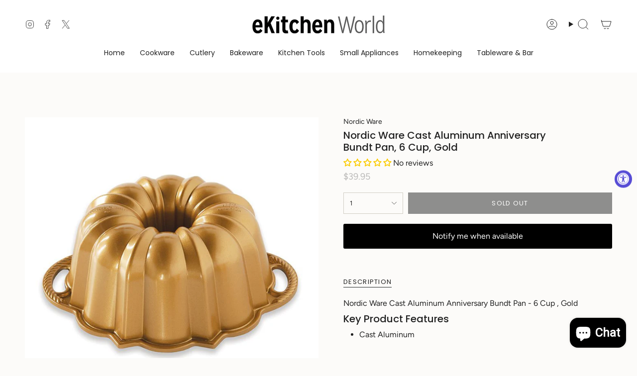

--- FILE ---
content_type: text/html; charset=utf-8
request_url: https://www.ekitchenworld.com/products/nordic-ware-cast-aluminum-anniversary-bundt-pan-6-cup-gold?section_id=api-product-grid-item
body_size: 282
content:
<div id="shopify-section-api-product-grid-item" class="shopify-section">

<div data-api-content>
<div
    class="grid-item product-item  product-item--centered product-item--outer-text  "
    id="product-item--api-product-grid-item-6957442498634"
    data-grid-item
    
  >
    <div class="product-item__image" data-product-image>
      <a
        class="product-link"
        href="/products/nordic-ware-cast-aluminum-anniversary-bundt-pan-6-cup-gold"
        aria-label="Nordic Ware Cast Aluminum Anniversary Bundt Pan, 6 Cup, Gold"
        data-product-link="/products/nordic-ware-cast-aluminum-anniversary-bundt-pan-6-cup-gold"
      ><div class="product-item__bg" data-product-image-default><figure class="image-wrapper image-wrapper--cover lazy-image lazy-image--backfill is-loading" style="--aspect-ratio: 1;" data-aos="img-in"
  data-aos-delay="||itemAnimationDelay||"
  data-aos-duration="800"
  data-aos-anchor="||itemAnimationAnchor||"
  data-aos-easing="ease-out-quart"><img src="//www.ekitchenworld.com/cdn/shop/products/51277.jpg?crop=center&amp;height=1400&amp;v=1661839454&amp;width=1400" alt="Nordic Ware Cast Aluminum Anniversary Bundt Pan, 6 Cup, Gold" width="1400" height="1400" loading="eager" srcset="//www.ekitchenworld.com/cdn/shop/products/51277.jpg?v=1661839454&amp;width=136 136w, //www.ekitchenworld.com/cdn/shop/products/51277.jpg?v=1661839454&amp;width=160 160w, //www.ekitchenworld.com/cdn/shop/products/51277.jpg?v=1661839454&amp;width=180 180w, //www.ekitchenworld.com/cdn/shop/products/51277.jpg?v=1661839454&amp;width=220 220w, //www.ekitchenworld.com/cdn/shop/products/51277.jpg?v=1661839454&amp;width=254 254w, //www.ekitchenworld.com/cdn/shop/products/51277.jpg?v=1661839454&amp;width=284 284w, //www.ekitchenworld.com/cdn/shop/products/51277.jpg?v=1661839454&amp;width=292 292w, //www.ekitchenworld.com/cdn/shop/products/51277.jpg?v=1661839454&amp;width=320 320w, //www.ekitchenworld.com/cdn/shop/products/51277.jpg?v=1661839454&amp;width=480 480w, //www.ekitchenworld.com/cdn/shop/products/51277.jpg?v=1661839454&amp;width=528 528w, //www.ekitchenworld.com/cdn/shop/products/51277.jpg?v=1661839454&amp;width=640 640w, //www.ekitchenworld.com/cdn/shop/products/51277.jpg?v=1661839454&amp;width=720 720w, //www.ekitchenworld.com/cdn/shop/products/51277.jpg?v=1661839454&amp;width=960 960w, //www.ekitchenworld.com/cdn/shop/products/51277.jpg?v=1661839454&amp;width=1080 1080w, //www.ekitchenworld.com/cdn/shop/products/51277.jpg?v=1661839454&amp;width=1296 1296w" sizes="500px" fetchpriority="high" class=" is-loading ">
</figure>

&nbsp;</div></a>

      <div class="badge-box-container align--top-left body-medium"></div>
    </div>

    <div
      class="product-information"
      style="--swatch-size: var(--swatch-size-filters);"
      data-product-information
    >
      <div class="product-item__info body-medium">
        <a class="product-link" href="/products/nordic-ware-cast-aluminum-anniversary-bundt-pan-6-cup-gold" data-product-link="/products/nordic-ware-cast-aluminum-anniversary-bundt-pan-6-cup-gold">
          <p class="product-item__title">Nordic Ware Cast Aluminum Anniversary Bundt Pan, 6 Cup, Gold</p>

          <div class="product-item__price__holder"><div class="product-item__price" data-product-price>
<span class="price">
  
    <span class="sold-out">Sold Out</span>
  
</span>

</div>
          </div>
        </a></div>
    </div>
  </div></div></div>